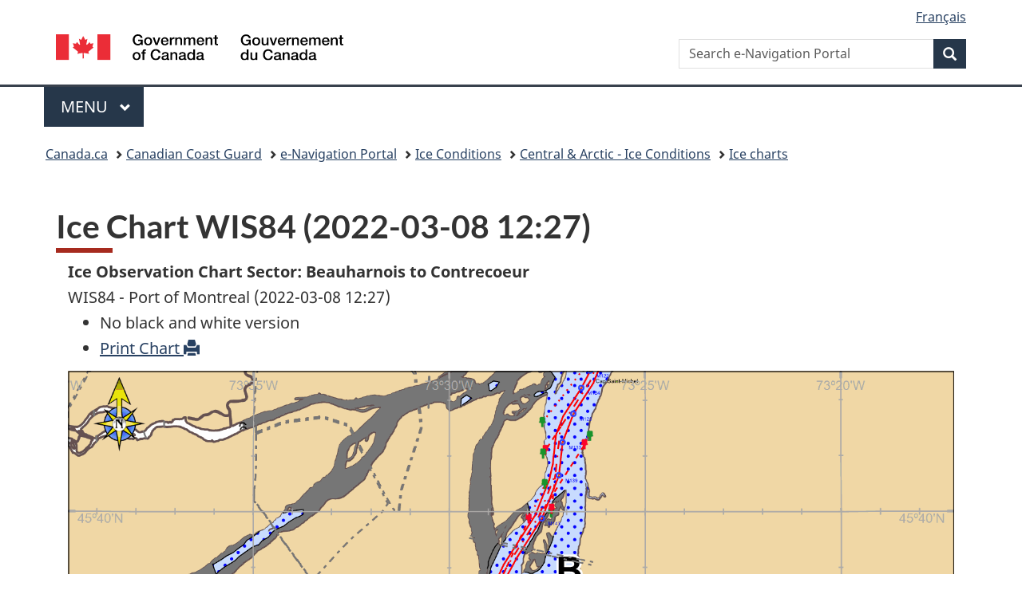

--- FILE ---
content_type: text/html; charset=UTF-8
request_url: https://e-navigation.canada.ca/topics/ice/central/print-chart?no=38068&couleur=1
body_size: 23247
content:
<!DOCTYPE html>
<!--[if IE 7]><html lang="en" class="no-js ie7"><![endif]-->
<!--[if IE 8]><html lang="en" class="no-js ie8"><![endif]-->
<!--[if gt IE 8]><!-->
<html lang="en" class="no-js">
<!--<![endif]-->
<head>
<meta charset="utf-8" />
<!-- Web Experience Toolkit (WET) / Boîte à outils de l'expérience Web (BOEW)
wet-boew.github.io/wet-boew/License-en.html / wet-boew.github.io/wet-boew/Licence-fr.html -->
<title>GCC - e-Nav Portal - Printable Ice Observation Charts</title>

<meta name="description" content="GCC - e-Nav Portal - Printable Ice Observation Charts" />
<meta name="dcterms.creator" content="Gouvernment of Canada, Fisheries and Oceans" />
<meta name="dcterms.title" content="GCC - e-Nav Portal - Printable Ice Observation Charts" />
<meta name="dcterms.issued" title="W3CDTF" content="2014-02-24" />
<meta name="dcterms.modified" title="W3CDTF" content="2023-07-12" />
<meta name="dcterms.subject" title="scheme" content="Marinfo, icebreaker, buoy tender, SAR ships, Buoy,
   icebreaking, Air cushion vehicle, Buoy tending, Escorts, Flood control, Waterways Management,
   Radio communications, R&eacute;gulation of maritime trafic, Written notices to shipping, notice to shipping, shoal,
   Aids to navigation, Bathymetry, bank erosion, Maritime Search and rescue, SAR, Environmental Response,
   Marine Pollutant, Canadian Coast Guard, Maritime Information , Cartography, Civilian marine,
   Services coast guard, Maritime channel, Ice boom, Inshore Rescue Boat Service, Dredging" />
<meta name="dcterms.language" title="ISO639-2" content="eng" />
<meta name="viewport" content="width=device-width, initial-scale=1" />

<link href="../../../GCWeb/assets/favicon.ico" rel="icon" type="image/x-icon">
<link rel="stylesheet" href="../../../GCWeb/css/theme.min.css">

<noscript><link rel="stylesheet" href="../../../wet-boew/css/noscript.min.css" /></noscript>

<!-- CustomScriptsCSSStart -->
<link rel="stylesheet" href="../../../css/general.css" />
<!-- CustomScriptsCSSEnd -->
</head>

<!-- CustomCSSStart -->
<style type="text/css" media="print">
    .iceChart {height:auto; max-height:820px;}
	.print-none {display: none;}
	#wb-bc {display: none;}
</style>
<!-- CustomCSSEnd -->
</head>

<body>
    <header> 
        <!-- HeaderStart --> 
        
<div id="wb-bnr" class="container">
    <div class="row">
        <section id="wb-lng" class="col-xs-3 col-sm-12 pull-right text-right">
            <h2 class="wb-inv">Language selection</h2>
            <ul class="list-inline mrgn-bttm-0">
                <li>
                    <a lang="fr" hreflang="fr" href="/sujets/glace/central/imprime-carte?no=38068&couleur=1">
                        <span class="hidden-xs">Français</span>
                        <abbr title="Français" class="visible-xs h3 mrgn-tp-sm mrgn-bttm-0 text-uppercase">fr</abbr>
                    </a>
                </li>
            </ul>
        </section>
        <div class="brand col-xs-9 col-sm-5 col-md-4" property="publisher" resource="#wb-publisher" typeof="GovernmentOrganization">
            <a href="https://www.canada.ca/en.html" property="url">
                <img src="/GCWeb/assets/sig-blk-en.svg" alt="" property="logo"><span class="wb-inv" property="name"> Government of Canada / <span lang="fr">Gouvernement du Canada</span></span>
            </a>
            <meta property="areaServed" typeof="Country" content="Canada">
            <link property="logo" href="/GCWeb/assets/wmms-blk.svg">
        </div>
        <section id="wb-srch" class="col-lg-offset-4 col-md-offset-4 col-sm-offset-2 col-xs-12 col-sm-5 col-md-4">
            <h2>Search</h2>
            <form action="https://www.canada.ca/en/canadian-coast-guard/search.html" method="get" name="cse-search-box" role="search">
                <div class="form-group wb-srch-qry">
                    <label for="wb-srch-q" class="wb-inv">Search e-Navigation portal</label>
                    <input name="cdn" value="canada" type="hidden">
                    <input name="st" value="s" type="hidden">
                    <input name="num" value="10" type="hidden">
                    <input name="langs" value="en" type="hidden">
                    <input name="st1rt" value="1" type="hidden">
                    <input name="s5bm3ts21rch" value="x" type="hidden">
                    <input id="wb-srch-q" list="wb-srch-q-ac" class="wb-srch-q form-control" name="q" type="search" value="" size="34" maxlength="170" placeholder="Search e-Navigation Portal">
                    <datalist id="wb-srch-q-ac">
                    </datalist>
                </div>
                <div class="form-group submit">
                    <button type="submit" id="wb-srch-sub" class="btn btn-primary btn-small" name="wb-srch-sub"><span class="glyphicon-search glyphicon"></span><span class="wb-inv">Search</span></button>
                </div>
            </form>
        </section>
    </div>
</div>
<nav class="gcweb-menu" typeof="SiteNavigationElement">
    <div class="container">
        <h2 class="wb-inv">Menu</h2>
        <button type="button" aria-haspopup="true" aria-expanded="false"><span class="wb-inv">Main </span>Menu <span class="expicon glyphicon glyphicon-chevron-down"></span></button>
        <ul role="menu" aria-orientation="vertical" data-ajax-replace="https://www.canada.ca/content/dam/canada/sitemenu/sitemenu-v2-en.html">
            <li role="presentation"><a role="menuitem" href="https://www.canada.ca/en/services/jobs.html">Jobs and the workplace</a></li>
            <li role="presentation"><a role="menuitem" href="https://www.canada.ca/en/services/immigration-citizenship.html">Immigration and citizenship</a></li>
            <li role="presentation"><a role="menuitem" href="https://travel.gc.ca/">Travel and tourism</a></li>
            <li role="presentation"><a role="menuitem" href="https://www.canada.ca/en/services/business.html">Business and industry</a></li>
            <li role="presentation"><a role="menuitem" href="https://www.canada.ca/en/services/benefits.html">Benefits</a></li>
            <li role="presentation"><a role="menuitem" href="https://www.canada.ca/en/services/health.html">Health</a></li>
            <li role="presentation"><a role="menuitem" href="https://www.canada.ca/en/services/taxes.html">Taxes</a></li>
            <li role="presentation"><a role="menuitem" href="https://www.canada.ca/en/services/environment.html">Environment and natural resources</a></li>
            <li role="presentation"><a role="menuitem" href="https://www.canada.ca/en/services/defence.html">National security and defence</a></li>
            <li role="presentation"><a role="menuitem" href="https://www.canada.ca/en/services/culture.html">Culture, history and sport</a></li>
            <li role="presentation"><a role="menuitem" href="https://www.canada.ca/en/services/policing.html">Policing, justice and emergencies</a></li>
            <li role="presentation"><a role="menuitem" href="https://www.canada.ca/en/services/transport.html">Transport and infrastructure</a></li>
            <li role="presentation"><a role="menuitem" href="https://international.gc.ca/world-monde/index.aspx?lang=eng">Canada and the world</a></li>
            <li role="presentation"><a role="menuitem" href="https://www.canada.ca/en/services/finance.html">Money and finances</a></li>
            <li role="presentation"><a role="menuitem" href="https://www.canada.ca/en/services/science.html">Science and innovation</a></li>
        </ul>
    </div>
</nav>        <!-- HeaderEnd --> 

        <nav role="navigation" id="wb-bc" property="breadcrumb">
            <h2>Breadcrumb</h2>
            <div class="container">
                <div class="row">
                    <ol class="breadcrumb">
                        <li><a href="https://www.canada.ca/en.html">Canada.ca</a></li>
                        <li><a href="https://www.ccg-gcc.gc.ca/index-eng.html">Canadian Coast Guard</a></li>
                        <li><a href="../../../index-en">e-Navigation Portal</a></li>
                        <li><a href="../index-en">Ice Conditions</a></li>
                        <li><a href="index-en">Central & Arctic - Ice Conditions</a></li>
                        <li><a href="dashboard">Ice charts</a></li>
                    </ol>
                </div>
            </div>
        </nav>

    </header>
    <main property="mainContentOfPage" resource="#wb-main"  class="container" typeof="WebPageElement">
        <!-- MainContentStart -->
        <h1 id="wb-cont" class="print-none">Ice Chart WIS84 (2022-03-08 12:27)</h1>
        <div class="col-md-12">
            <strong>Ice Observation Chart Sector: Beauharnois to Contrecoeur</strong><br />WIS84 - Port of Montreal (2022-03-08 12:27)        </div>
        <div class="col-md-12 print-none">
            <ul>
                <li>No black and white version</li>
                <li><a href="javascript:window.print()">Print Chart <span class="glyphicon glyphicon-print"></span></a></li>
            </ul>
        </div>
        <div class="clearfix"></div>
        <div class="col-md-12">
                        <a title="Maximize Ice Chart Beauharnois to Contrecoeur - WIS84 - Port of Montreal (2022-03-08 12:27)" href="/Glaces/20220308122700_wis84c_cgrq.gif">
                <img src="/Glaces/20220308122700_wis84c_cgrq.gif" class="img-responsive iceChart" alt="Ice charts Beauharnois to Contrecoeur"/>
            </a>
        </div>
	<div class="print-none">
    <div class="pagedetails">
    <div class="row">
        <div class="col-sm-6 col-md-5 col-lg-4">
            <details class="brdr-0">
                <summary class="btn btn-default text-center">Report a problem on this page</summary>
                <div class="well row">
                    <div class="gc-rprt-prblm">
                        <div class="gc-rprt-prblm-tggl_broken">
                            <form id="report_form" action="/scripts/report_problem_page.php" onsubmit="$.ajax({
                                url: '/scripts/report_problem_page.php', 
                                type: 'post', 
                                data: $('#report_form').serialize(), 
                                success:function(){
//                                    alert('submitted');
                                }
                            }); $('.gc-rprt-prblm-tggl_broken').hide(); return false; ">
                                <fieldset>
                                    <legend><span class="field-name">Please select all that apply: </span></legend>
                                    <div class="checkbox">
                                        <label for="problem1">
                                            <input type="checkbox" data-reveal="#broken" name="problem1" value="Something is broken" id="problem1">
                                            Something is broken</label>
                                    </div>
                                    <div class="form-group hide" id="broken">
                                        <label for="problem1-detail">Provide more details (optional):</label>
                                        <input type="text" class="form-control full-width" name="problem1-detail" id="problem1-detail">
                                    </div>
                                    <div class="checkbox">
                                        <label for="problem2">
                                            <input type="checkbox" data-reveal="#spelling" name="problem2" value="It has spelling or grammar mistakes" id="problem2">
                                            The page has spelling or grammar mistakes</label>
                                    </div>
                                    <div class="form-group hide" id="spelling">
                                        <label for="problem2-detail">Provide more details (optional):</label>
                                        <input type="text" class="form-control full-width" name="problem2-detail" id="problem2-detail">
                                    </div>
                                    <div class="checkbox">
                                        <label for="problem3">
                                            <input type="checkbox" data-reveal="#wrong" name="problem3" value="The information is wrong" id="problem3">
                                            The information is wrong</label>
                                    </div>
                                    <div class="form-group hide" id="wrong">
                                        <label for="problem3-detail">Provide more details (optional):</label>
                                        <input type="text" class="form-control full-width" name="problem3-detail" id="problem3-detail">
                                    </div>
                                    <div class="checkbox">
                                        <label for="problem4">
                                            <input type="checkbox" data-reveal="#outdated" name="problem4" value="The information is outdated" id="problem4">
                                            The information is outdated</label>
                                    </div>
                                    <div class="form-group hide" id="outdated">
                                        <label for="problem4-detail">Provide more details (optional):</label>
                                        <input type="text" class="form-control full-width" name="problem4-detail" id="problem4-detail">
                                    </div>
                                    <div class="checkbox">
                                        <label for="problem5">
                                            <input type="checkbox" data-reveal="#find" name="problem5" value="I can’t find what I’m looking for" id="problem5">
                                            I can’t find what I’m looking for</label>
                                    </div>
                                    <div class="form-group hide" id="find">
                                        <label for="problem5-detail">Describe what you’re looking for (optional):</label>
                                        <input type="text" class="form-control full-width" name="problem5-detail" id="problem5-detail">
                                    </div>
                                    <div class="checkbox">
                                        <label for="problem6">
                                            <input type="checkbox" data-reveal="#confusing" name="problem6" value="It’s confusing" id="problem6">
                                            Other</label>
                                    </div>
                                    <div class="form-group hide" id="confusing">
                                        <label for="problem6-detail">Provide more details (optional):</label>
                                        <input type="text" class="form-control full-width" name="problem6-detail" id="problem6-detail">
                                    </div>
                                </fieldset>
                                <input hidden="" id="report_page_name" name="page" type="text" value="">
                                <script> document.getElementById("report_page_name").value = window.location.pathname + window.location.search; </script>
                                
                                <p><a class="wb-lbx" href="#privacy-statement">Privacy statement</a></p>
                                <section class="mfp-hide modal-dialog modal-content overlay-def" id="privacy-statement">
                                    <header class="modal-header">
                                        <h2 class="modal-title">Privacy statement</h2>
                                    </header>
                                    <div class="modal-body">
                                        <p>Privacy statement, no sensible information will be sent.</p>
                                    </div>
                                </section>
                                <button type="submit" class="btn btn-primary wb-toggle" ontoggle="$('#report_form').submit();" data-toggle='{"stateOff": "hide", "stateOn": "show", "selector": ".gc-rprt-prblm-tggl"}'>Submit</button>
                            </form>
                        </div>
                        
                        
                        <div class="gc-rprt-prblm-thnk gc-rprt-prblm-tggl hide">
                            <h3>Thank you for your help!</h3>
                            <p>You will not receive a reply. For enquiries, please <a href="/contact-en">contact us</a>.</p>
                        </div>
                    </div>
                </div>
            </details>
        </div>
        <div class="wb-share col-sm-4 col-md-3 col-sm-offset-2 col-md-offset-4 col-lg-offset-5" data-wb-share='{"lnkClass": "btn btn-default btn-block"}'></div>
    </div>

    <dl id="wb-dtmd">
        <dt>Date modified: </dt>
        <dd><time property="dateModified">2023-07-12</time></dd>
    </dl>
</div>	</div>
</main>
    
    <footer id="wb-info">
    <h2 class="wb-inv">About this site</h2>
    <div class="gc-contextual">
        <div class="container">
            <nav>
                <h3>Canadian Coast Guard</h3>
                <ul class="list-col-xs-1 list-col-sm-2 list-col-md-3">
                    <li><a href="https://www.ccg-gcc.gc.ca/contact/index-eng.html">Contact us</a></li>
                </ul>
            </nav>
        </div>
    </div>
    <div class="gc-main-footer">
        <div class="container">
            <nav>
                <h3>Government of Canada</h3>
                <ul class="list-col-xs-1 list-col-sm-2 list-col-md-3"><li><a href="https://www.canada.ca/en/contact.html">All contacts</a></li>
                    <li><a href="https://www.canada.ca/en/government/dept.html">Departments and agencies</a></li>
                    <li><a href="https://www.canada.ca/en/government/system.html">About government</a></li></ul>
                <h4><span class="wb-inv">Themes and topics</span></h4>
                <ul class="list-unstyled colcount-sm-2 colcount-md-3"><li><a href="https://www.canada.ca/en/services/jobs.html">Jobs</a></li>
                    <li><a href="https://www.canada.ca/en/services/immigration-citizenship.html">Immigration and citizenship</a></li>
                    <li><a href="https://travel.gc.ca/">Travel and tourism</a></li>
                    <li><a href="https://www.canada.ca/en/services/business.html">Business</a></li>
                    <li><a href="https://www.canada.ca/en/services/benefits.html">Benefits</a></li>
                    <li><a href="https://www.canada.ca/en/services/health.html">Health</a></li>
                    <li><a href="https://www.canada.ca/en/services/taxes.html">Taxes</a></li>
                    <li><a href="https://www.canada.ca/en/services/environment.html">Environment and natural resources</a></li>
                    <li><a href="https://www.canada.ca/en/services/defence.html">National security and defence</a></li>
                    <li><a href="https://www.canada.ca/en/services/culture.html">Culture, history and sport</a></li>
                    <li><a href="https://www.canada.ca/en/services/policing.html">Policing, justice and emergencies</a></li>
                    <li><a href="https://www.canada.ca/en/services/transport.html">Transport and infrastructure</a></li>
                    <li><a href="https://www.international.gc.ca/world-monde/index.aspx?lang=eng">Canada and the world</a></li>
                    <li><a href="https://www.canada.ca/en/services/finance.html">Money and finances</a></li>
                    <li><a href="https://www.canada.ca/en/services/science.html">Science and innovation</a></li>
                    <li><a href="https://www.canada.ca/en/services/indigenous-peoples.html">Indigenous Peoples</a></li>
                    <li><a href="https://www.canada.ca/en/services/veterans-military.html">Veterans and military</a></li>
                    <li><a href="https://www.canada.ca/en/services/youth.html">Youth</a></li>
                    <li><a href="https://www.canada.ca/en/services/life-events.html">Manage life events</a></li></ul>
            </nav>
        </div>
    </div>

    <div class="gc-sub-footer">
        <div class="container d-flex align-items-center">
            <nav>
                <h3 class="wb-inv">Government of Canada Corporate</h3>
                <ul>
                    <li><a href="https://www.canada.ca/en/social.html">Social media</a></li>
                    <li><a href="https://www.canada.ca/en/mobile.html">Mobile applications</a></li>
                    <li><a href="https://www.canada.ca/en/government/about.html">About Canada.ca</a></li><li><a href="https://www.canada.ca/en/transparency/terms.html">Terms and conditions</a></li>
                    <li><a href="https://www.canada.ca/en/transparency/privacy.html">Privacy</a></li></ul>
            </nav>
            <div class="wtrmrk align-self-end">
                <img src="/GCWeb/assets/wmms-blk.svg" alt="Symbol of the Government of Canada">
            </div>
        </div>
    </div>
</footer>

<script src="/wet-boew/js/jquery/2.2.4/jquery.js"></script>
<script src="/wet-boew/js/wet-boew.min.js"></script>
<script src="/GCWeb/js/theme.min.js"></script>


	<!-- Global site tag (gtag.js) - Google Analytics -->
	<script async src="https://www.googletagmanager.com/gtag/js?id=G-06D716C0YP"></script>
	<script>
	  window.dataLayer = window.dataLayer || [];
	  function gtag(){dataLayer.push(arguments);}
	  gtag('js', new Date());

	  gtag('config', 'G-06D716C0YP');
	</script>

    <!-- SECTION POUR GOOGLE ANALYTICS QUI PERMET LE CALCUL DE TÉLÉCHARGEMENT DE FICHIERS -->
    <script type="text/javascript" src="/js/entourage.ga.download.js"></script>
	
	<!-- Piwik -->
	<script type="text/javascript">
	  var _paq = _paq || [];
	  _paq.push(['trackPageView']);
	  _paq.push(['enableLinkTracking']);
	  (function() {
		var u="//webstats.ent.dfo-mpo.ca/";
		_paq.push(['setTrackerUrl', u+'piwik.php']);
		_paq.push(['setSiteId', 28]);
		var d=document, g=d.createElement('script'), s=d.getElementsByTagName('script')[0];
		g.type='text/javascript'; g.async=true; g.defer=true; g.src=u+'piwik.js'; s.parentNode.insertBefore(g,s);
	  })();
	</script>
	<noscript><p><img src="//webstats.ent.dfo-mpo.ca/piwik.php?idsite=28" style="border:0;" alt="" /></p></noscript>
	<!-- End Piwik Code -->


	<!-- Piwik Image Tracker-->
	<img src="https://webstats.ent.dfo-mpo.ca/piwik.php?idsite=28&rec=1" style="border:0" alt="" />
	<!-- End Piwik -->
 

</body>
</html>

--- FILE ---
content_type: text/css
request_url: https://e-navigation.canada.ca/css/general.css
body_size: 6699
content:

/* 
    Created on : 10-Nov-2020, 2:59:18 PM
    Author     : Maxime
*/

.rotate-90 {
    -webkit-transform: rotate(90deg);
    -moz-transform: rotate(90deg);
    -ms-transform: rotate(90deg);
    -o-transform: rotate(90deg);
    transform: rotate(90deg);
}


.img-shadow {
    box-shadow: 0 0 20px rgba(0,0,0,0.4);
}

.flow {
    box-shadow: 0 0 20px rgba(0,0,0,0.4);
}

legend {
    font-size: 16px;
    font-weight: 700;
}

.condensed div {
    padding-right: 5px;
    padding-left: 5px;
}


.no-padding {
    padding: 0px !important;
}

.no-margin {
    margin: 0px !important;
}


@media (min-width: 992px) {
    .col-md-3-5 {
      width: 29%; 
    }
}

@media (min-width: 992px) {
    .col-md-8-5 {
      width: 71%;
    }
    
    .font-md-small {
        font-size: small;
    }
    
    /*
        Doit etre un div parent.
            <div class="col-md-12 float-md-bottom-right-parent">
                <div class="col-xs-12 col-md-6">
                    FORMGROUP
    ¨           </div>
                <div class="col-md-4 col-md-offset-2 float-md-bottom-right">
                    INPUT
                </div>
            </div>
    */
    .float-md-bottom-right-parent {
         position: relative;
    }
    
    .float-md-bottom-right {
        position: absolute;
        bottom: 15px;
        right: 0px;
    }
}

@media (min-width: 1200px) {
    
    .font-lg-small {
        font-size: small;
    }
}

.click-record-desc {
    text-decoration: none;
}

.click-record-desc:focus {
    color: #295376;
    text-decoration: none;
}

.click-record-desc:visited {
    color: #295376;
}

.click-record-resources {
    text-decoration: none;
}

.click-record-resources:focus {
    color: #295376;
    text-decoration: none;
}

.click-record-resources:visited {
    color: #295376;
}


.glyphicons-rotate-180 {
    transform: rotate(180deg);
}


.details-not-decorated {
    border: none;
    padding: 0px;
}

.details-not-decorated[open] {
    border: none;
}

.details-not-decorated > summary {
    border: none;
}

.details-not-decorated[open] > summary {
    border: none;
}

.details-not-decorated[open] > ul {
    padding-left: 10px;
}


.flotte-spec-list dt{
    float: left;
}
.flotte-spec-list dd{
    margin-left: 200px;
}

/*
* Ship having more information to show than nationnal site.
*/
.ship-more-details {
    font-weight: bold;
}

.col-5-images {
    float: left;
    width: 20.0%;
    padding: 15px;
}

@media screen and (max-width: 1200px) {
    .col-5-images {
        width: 33%;
    }
}

@media screen and (max-width: 768px) {
    .col-5-images {
        width: 50%;
    }
}

@media screen and (max-width: 475px) {
    .col-5-images {
        width: 100%;
    }
}

.img-camera {
    display: block;
    width: 280px;
    height: 210px;
}

.div-camera-caption {
    width: 278px;
    color: white; 
    position: absolute; 
    top: 142px; 
    left: 1px; 
    float: left; 
    z-index: 1000; 
}

.camera-caption {
    font-size: 13px;
    margin-left: 5px;
    margin-right: 5px;
    margin-top: -5px;
    padding-left: 5px;
    background-color: rgba(50, 115, 220, 0.55);
}

.bouee-code-width {
    min-width: 80px;
    /*max-width: 80px;*/

}

.gc-srvinfo * li {
    line-height: 0.5;
    margin-bottom: -5px;
}

/* Fix les forms dans les .gc-srvinfo */ 
.gc-srvinfo * form * li {
    line-height: initial;
}

.ctn_image {
    position: absolute;
    display: inline-block;
    border-bottom: 1px dotted black;
    
    top: 50%;
    
    left: 50%;
}

.img_tooltip {
    max-width: 400px;
    background-color: black;
    color: #fff;
    text-align: center;
    border-radius: 6px;
    padding: 5px 0;
    

    /* Position the tooltip */
    position: absolute;
    z-index: 999;
}

.image_loading {
    width: 400px;
    height: 300px;
    
    /*position: absolute;*/
    
    text-align: center;
    
    background: grey;
}

.image_loading span {
    position: relative;
    /*text-align: center;*/
/*    left: 40%;
    */top: 30%;
}

.gi4x {
    font-size: 40px;
}

.glyphicon.fast-right-spinner {
    -webkit-animation: glyphicon-spin-r 1s infinite linear;
    animation: glyphicon-spin-r 1s infinite linear;
}

@-webkit-keyframes glyphicon-spin-r {
    0% {
        -webkit-transform: rotate(0deg);
        transform: rotate(0deg);
    }

    100% {
        -webkit-transform: rotate(359deg);
        transform: rotate(359deg);
    }
}

@keyframes glyphicon-spin-r {
    0% {
        -webkit-transform: rotate(0deg);
        transform: rotate(0deg);
    }

    100% {
        -webkit-transform: rotate(359deg);
        transform: rotate(359deg);
    }
}

.roadmap_popup {
	display: flex;
	flex-direction: column;
	min-height: 200px;
	max-width: 400px;
        min-width: 350px;
	
	position: relative;
  
	text-align: center;
	border: solid #000 thick;
	background: white;
	z-index: 999;
	
	padding: 5px;
}


/* Lorsqu'on a un lien avec une icone.
    Rends l'icone en hyperlien (Bien définir le span de closure de l'icone.)
    Seul ce qui est dans <text> sera sous-ligné.
*/
.imglink {
    text-decoration:none; 
}

.imglink:hover,
.imglink:visited,
.imglink:active,
.imglink:link
{
    text-decoration:none; 
}

.imglink > text {
    text-decoration:underline;
}



.tooltip_patches {
    position: relative;
    display: inline-block;
    
    /* border-bottom: 1px dotted black; /* If you want dots under the hoverable text */
}

/* Tooltip text */
.tooltip_patches .tooltiptext {
    width: 200px;
    /* width: max-content; IE not supported */ 
    visibility: hidden;
    background-color: black;
    color: #fff;
    text-align: center;
    padding: 5px;
    border-radius: 6px;
    bottom: 100%;
    left: 50%;
    margin-left: -100px; /* Use half of the width (200/2 = 100), to center the tooltip */
    
    /* Position the tooltip text - see examples below! */
    position: absolute;
    z-index: 1;
}

/* Pour afficher une flèche */
.tooltip_patches .tooltiptext::after {
    content: " ";
    position: absolute;
    top: 100%; /* At the bottom of the tooltip */
    left: 50%;
    margin-left: -5px;
    
    border-width: 5px;
    border-style: solid;
    border-color: black transparent transparent transparent;
}

/* Show the tooltip text when you mouse over the tooltip container */
.tooltip_patches:hover .tooltiptext {
    visibility: visible;
}

--- FILE ---
content_type: image/svg+xml
request_url: https://e-navigation.canada.ca/GCWeb/assets/sig-blk-en.svg
body_size: 10052
content:
<?xml version="1.0" encoding="utf-8"?>
<svg version="1.1" xmlns="http://www.w3.org/2000/svg" width="100%" height="100%" viewBox="0 0 819 75.97" preserveAspectRatio="xMinYMin meet">
	<title>Symbol of the Government of Canada - Symbole du Gouvernement du Canada</title>
	<style>.fip_text {fill:#000;}.fip_flag {fill:#EB2D37;}</style>
	<path d="M0,0 36.84,0 36.84,75.01 0,75.01z M118.54,0 155.38,0 155.38,75.01 118.54,75.01z M72.58,15.61,77.84,4.9l5.22,10.32c.65,1.09,1.18,1,2.22.48l4.49-2.22L86.85,27.89c-.61,2.83,1,3.66,2.75,1.74L96,22.79l1.7,3.87c.57,1.17,1.43,1,2.57.79l6.61-1.39-2.22,8.35,0,.18c-.26,1.09-.78,2,.44,2.53l2.35,1.17L93.77,49.82c-1.39,1.43-.91,1.87-.39,3.48l1.26,3.87-12.71-2.3c-1.57-.39-2.66-.39-2.7.87l.52,14.58H75.93l.52-14.54c0-1.43-1.09-1.39-3.66-.86L61,57.18l1.52-3.87c.52-1.48.66-2.48-.52-3.48L48.11,38.46l2.57-1.57c.74-.57.78-1.17.39-2.44L48.46,26l6.7,1.43c1.87.44,2.39,0,2.87-1l1.87-3.83L66.52,30c1.17,1.39,2.83.48,2.31-1.52L65.65,12.86l4.92,2.83c.78.48,1.61.61,2.09-.3" class="fip_flag" />
	<path d="M29.4,31.73h-3.46l-.82-3.63c-2.9,3.29-5.53,4.37-9.3,4.37-9.25,0-14.79-7.35-14.79-16.17S6.57.12,15.82.12c6.75,0,12.41,3.59,13.23,10.55h-5.27c-.52-4.06-4.06-6.14-8-6.14-6.62,0-9.38,5.84-9.38,11.76s2.77,11.76,9.38,11.76c5.53.08,8.56-3.24,8.65-8.48h-8.21V15.47H29.4ZM44.83,28.44c-4.41,0-6.36-4-6.36-7.91s1.95-7.87,6.36-7.87,6.36,4,6.36,7.87S49.24,28.44,44.83,28.44Zm0,3.89c7.18,0,11.29-4.93,11.29-11.8S52,8.77,44.83,8.77s-11.29,4.93-11.29,11.76S37.65,32.34,44.83,32.34ZM58,9.38h5.36L69,26.54h.09l5.45-17.17h5.1l-8,22.35h-5.53ZM86.51,18.58a5.84,5.84,0,0,1,5.88-5.92c3.33,0,5.45,2.81,5.62,5.92Zm16.43,3.25c.82-6.7-3.5-13.06-10.55-13.06-6.66,0-10.81,5.45-10.81,11.8,0,6.87,3.94,11.76,10.94,11.76,4.89,0,9-2.72,10.12-7.61H98c-.87,2.47-2.59,3.72-5.45,3.72-4.11,0-6-3.11-6-6.62ZM106.7,9.38h4.63V13.7h.09a7.21,7.21,0,0,1,6.53-4.93,11.69,11.69,0,0,1,1.86.13v4.76a17.6,17.6,0,0,0-2.12-.22c-3.37,0-6.05,2.72-6.05,7.65V31.73H106.7V9.38ZM121.92,9.38h4.67v3.29l.09.09a8,8,0,0,1,7-4c4.84,0,7.91,2.59,7.91,7.61V31.73h-4.93V17.68c-.09-3.5-1.47-5-4.37-5-3.29,0-5.41,2.59-5.41,5.88V31.73h-4.93V9.38ZM146.74,9.38h4.67v3.11h.13a7.47,7.47,0,0,1,6.87-3.72c2.72,0,5.28,1.17,6.27,3.72a8.07,8.07,0,0,1,7-3.72c4.71,0,7.48,2.08,7.48,7.52V31.73h-4.93V18.67c0-3.55-.22-6-4.06-6-3.33,0-4.76,2.21-4.76,6v13.1h-4.93V17.38c0-3.07-1-4.71-3.93-4.71-2.55,0-4.89,2.08-4.89,5.79V31.73h-4.93V9.38ZM188.21,18.58a5.84,5.84,0,0,1,5.88-5.92c3.33,0,5.45,2.81,5.62,5.92Zm16.43,3.25c.82-6.7-3.5-13.06-10.55-13.06-6.66,0-10.81,5.45-10.81,11.8,0,6.87,3.93,11.76,10.94,11.76,4.89,0,9-2.72,10.12-7.61h-4.67c-.86,2.47-2.59,3.72-5.45,3.72-4.11,0-6-3.11-6-6.62ZM208.4,9.38h4.67v3.29l.09.09a8,8,0,0,1,7-4c4.84,0,7.91,2.59,7.91,7.61V31.73H223.1V17.68c-.09-3.5-1.47-5-4.37-5-3.29,0-5.41,2.59-5.41,5.88V31.73H208.4V9.38ZM231,9.38h3.71V2.67h4.93v6.7h4.45v3.68h-4.45V25c0,2,.17,3.07,2.38,3.07a8.25,8.25,0,0,0,2.08-.18v3.81c-1.08.08-2.12.26-3.2.26-5.15,0-6.1-2-6.19-5.71V13.05H231V9.38ZM12,71.68c-4.41,0-6.36-4-6.36-7.91S7.6,55.9,12,55.9s6.36,4,6.36,7.87S16.43,71.68,12,71.68Zm0,3.89c7.18,0,11.28-4.93,11.28-11.8S19.19,52,12,52s-11.29,4.93-11.29,11.76S4.83,75.57,12,75.57ZM25.2,52.61h3.67V50.76c0-5.71,3-6.66,6.18-6.66a13.89,13.89,0,0,1,3.46.3v3.85a8.32,8.32,0,0,0-2.29-.26c-1.34,0-2.42.48-2.42,2.33v2.29H38v3.68H33.8V75h-4.93V56.29H25.2ZM74.58,53.91c-.91-3.55-3.2-6.14-7.7-6.14-6.62,0-9.38,5.84-9.38,11.76s2.77,11.76,9.38,11.76c4.8,0,7.44-3.59,7.87-8.09H80c-.43,7.39-5.66,12.5-13.14,12.5-9.25,0-14.79-7.35-14.79-16.17s5.54-16.17,14.79-16.17c7,0,12.45,3.89,13.1,10.55h-5.4ZM98.06,67.45c0,3.11-3.37,4.24-5.54,4.24-1.73,0-4.54-.65-4.54-2.85,0-2.59,1.9-3.37,4-3.72s4.54-.35,6.05-1.34Zm4.93-9c0-4.71-4.58-6.48-9-6.48-4.93,0-9.82,1.69-10.16,7.44h4.93C89,57,91,55.9,93.73,55.9c2,0,4.63.48,4.63,3,0,2.9-3.16,2.51-6.7,3.16-4.15.47-8.6,1.38-8.6,7,0,4.37,3.63,6.53,7.65,6.53a11.47,11.47,0,0,0,7.74-2.72c.39,2,1.82,2.72,3.8,2.72a12.36,12.36,0,0,0,3.11-.56V71.6a7.18,7.18,0,0,1-1.21.08c-.91,0-1.17-.47-1.17-1.69ZM108.3,52.61H113V55.9l.09.09a8,8,0,0,1,7-4c4.84,0,7.91,2.59,7.91,7.61V75H123V60.92c-.09-3.5-1.47-5-4.37-5-3.29,0-5.41,2.59-5.41,5.88V75H108.3V52.61ZM146.91,67.45c0,3.11-3.37,4.24-5.53,4.24-1.73,0-4.54-.65-4.54-2.85,0-2.59,1.9-3.37,4-3.72s4.54-.35,6.05-1.34Zm4.93-9c0-4.71-4.58-6.48-9-6.48-4.93,0-9.81,1.69-10.16,7.44h4.93c.22-2.42,2.16-3.54,4.93-3.54,2,0,4.63.48,4.63,3,0,2.9-3.16,2.51-6.7,3.16-4.15.47-8.6,1.38-8.6,7,0,4.37,3.63,6.53,7.65,6.53a11.47,11.47,0,0,0,7.74-2.72c.39,2,1.82,2.72,3.8,2.72a12.36,12.36,0,0,0,3.11-.56V71.6a7.19,7.19,0,0,1-1.21.08c-.91,0-1.17-.47-1.17-1.69ZM161,64c0-4,1.64-8.13,6.27-8.13,3.8,0,6.18,2.94,6.18,7.87,0,3.89-1.86,7.91-6.27,7.91S161,67.88,161,64ZM178.22,44.1h-4.93V55.51h-.09c-1.51-2.46-4.63-3.5-7.44-3.5-4.89,0-9.68,3.54-9.68,11.63,0,6.7,3.41,11.93,10.46,11.93,2.81,0,5.62-1.08,6.92-3.63h.09v3h4.67V44.1ZM197.37,67.45c0,3.11-3.37,4.24-5.54,4.24-1.73,0-4.54-.65-4.54-2.85,0-2.59,1.9-3.37,4-3.72s4.54-.35,6.05-1.34Zm4.93-9c0-4.71-4.58-6.48-9-6.48-4.93,0-9.82,1.69-10.16,7.44h4.93c.22-2.42,2.16-3.54,4.93-3.54,2,0,4.63.48,4.63,3,0,2.9-3.16,2.51-6.7,3.16-4.15.47-8.6,1.38-8.6,7,0,4.37,3.63,6.53,7.65,6.53a11.46,11.46,0,0,0,7.74-2.72c.39,2,1.82,2.72,3.8,2.72a12.35,12.35,0,0,0,3.11-.56V71.6a7.18,7.18,0,0,1-1.21.08c-.91,0-1.17-.47-1.17-1.69Z" class="fip_text" transform="translate(218,0)" />
	<path d="M29.47,32H26l-.82-3.63c-2.9,3.29-5.53,4.37-9.3,4.37-9.25,0-14.79-7.35-14.79-16.17S6.64.4,15.89.4C22.64.4,28.3,4,29.12,11h-5.27c-.52-4.06-4.06-6.14-8-6.14-6.62,0-9.38,5.84-9.38,11.76s2.77,11.76,9.38,11.76c5.53.09,8.56-3.24,8.65-8.47h-8.21V15.75h13.14V32ZM44.9,28.72c-4.41,0-6.36-4-6.36-7.91s1.95-7.87,6.36-7.87,6.36,4,6.36,7.87S49.31,28.72,44.9,28.72Zm0,3.89c7.18,0,11.29-4.93,11.29-11.8S52.08,9,44.9,9,33.62,14,33.62,20.81,37.73,32.61,44.9,32.61ZM79.93,32h-4.84V28.9H75a7.51,7.51,0,0,1-6.36,3.72c-5.84,0-8.34-2.94-8.34-8.78V9.65h4.93V23.36c0,3.94,1.6,5.36,4.28,5.36,4.11,0,5.49-2.63,5.49-6.1v-13h4.93V32ZM82.91,9.65h5.36l5.66,17.17H94l5.45-17.17h5.1l-8,22.35H91ZM111.4,18.86a5.84,5.84,0,0,1,5.88-5.92c3.33,0,5.45,2.81,5.62,5.92Zm16.43,3.24C128.66,15.4,124.33,9,117.28,9c-6.66,0-10.81,5.45-10.81,11.8,0,6.87,3.93,11.76,10.94,11.76,4.88,0,9-2.72,10.12-7.61h-4.67c-.86,2.47-2.59,3.72-5.45,3.72-4.11,0-6-3.11-6-6.62ZM131.6,9.65h4.63V14h.08A7.22,7.22,0,0,1,142.84,9a11.75,11.75,0,0,1,1.86.13v4.76a17.5,17.5,0,0,0-2.12-.22c-3.37,0-6.05,2.72-6.05,7.65V32H131.6V9.65ZM146.81,9.65h4.67v3.29l.09.09a8,8,0,0,1,7-4c4.85,0,7.91,2.59,7.91,7.61V32h-4.93V18c-.08-3.5-1.47-5-4.37-5-3.29,0-5.4,2.59-5.4,5.88V32h-4.93ZM175.48,18.86a5.84,5.84,0,0,1,5.88-5.92c3.33,0,5.45,2.81,5.62,5.92Zm16.43,3.24C192.73,15.4,188.41,9,181.36,9c-6.66,0-10.81,5.45-10.81,11.8,0,6.87,3.94,11.76,10.94,11.76,4.89,0,9-2.72,10.12-7.61h-4.67c-.87,2.47-2.6,3.72-5.45,3.72-4.11,0-6-3.11-6-6.62ZM195.67,9.65h4.67v3.11h.13A7.47,7.47,0,0,1,207.34,9c2.73,0,5.28,1.17,6.27,3.72a8.07,8.07,0,0,1,7-3.72c4.71,0,7.48,2.08,7.48,7.52V32h-4.93V19c0-3.55-.22-6-4.06-6-3.33,0-4.76,2.21-4.76,6V32h-4.93V17.65c0-3.07-1-4.71-3.93-4.71-2.55,0-4.88,2.08-4.88,5.79V32h-4.93V9.65ZM237.14,18.86A5.84,5.84,0,0,1,243,12.94c3.33,0,5.45,2.81,5.62,5.92Zm16.43,3.24C254.39,15.4,250.06,9,243,9c-6.66,0-10.81,5.45-10.81,11.8,0,6.87,3.93,11.76,10.94,11.76,4.88,0,9-2.72,10.12-7.61h-4.67c-.86,2.47-2.59,3.72-5.45,3.72-4.11,0-6-3.11-6-6.62ZM257.33,9.65H262v3.29l.09.09a8,8,0,0,1,7-4c4.85,0,7.91,2.59,7.91,7.61V32H272V18c-.08-3.5-1.47-5-4.37-5-3.29,0-5.41,2.59-5.41,5.88V32h-4.93ZM279.9,9.65h3.72V3h4.93v6.7H293v3.68h-4.45V25.27c0,2,.17,3.07,2.38,3.07a8.43,8.43,0,0,0,2.08-.17V32c-1.08.08-2.12.26-3.2.26-5.14,0-6.09-2-6.18-5.71V13.33h-3.72V9.65ZM5.69,64.31c0-4,1.64-8.13,6.27-8.13,3.8,0,6.18,2.94,6.18,7.87,0,3.89-1.86,7.91-6.27,7.91S5.69,68.15,5.69,64.31ZM22.9,44.37H18V55.79h-.09c-1.51-2.46-4.63-3.5-7.43-3.5-4.89,0-9.69,3.54-9.69,11.63,0,6.7,3.42,11.93,10.46,11.93,2.81,0,5.62-1.08,6.92-3.63h.08v3h4.67V44.37ZM47.89,75.25H43V72.13H43a7.51,7.51,0,0,1-6.36,3.72c-5.84,0-8.34-2.94-8.34-8.78V52.89h4.93V66.59c0,3.94,1.6,5.36,4.28,5.36,4.11,0,5.49-2.63,5.49-6.1v-13h4.93V75.25ZM86.63,54.19c-.91-3.55-3.2-6.14-7.7-6.14-6.62,0-9.38,5.84-9.38,11.76s2.77,11.76,9.38,11.76c4.8,0,7.43-3.58,7.87-8.08h5.28c-.43,7.39-5.66,12.5-13.14,12.5-9.25,0-14.79-7.35-14.79-16.17s5.53-16.17,14.79-16.17c7,0,12.45,3.89,13.1,10.55h-5.41ZM110.11,67.72c0,3.11-3.37,4.24-5.53,4.24-1.73,0-4.54-.65-4.54-2.85,0-2.59,1.9-3.37,4-3.72s4.54-.35,6.05-1.34v3.68Zm4.93-9c0-4.71-4.58-6.49-9-6.49-4.93,0-9.81,1.69-10.16,7.44h4.93c.22-2.42,2.17-3.55,4.93-3.55,2,0,4.63.48,4.63,3,0,2.9-3.16,2.51-6.7,3.16-4.15.47-8.6,1.38-8.6,7,0,4.37,3.63,6.53,7.65,6.53a11.46,11.46,0,0,0,7.74-2.72c.39,2,1.82,2.72,3.81,2.72a12.37,12.37,0,0,0,3.11-.56V71.88a7.21,7.21,0,0,1-1.21.08c-.91,0-1.17-.47-1.17-1.69V58.77ZM120.35,52.89H125v3.29l.09.09a8,8,0,0,1,7-4c4.85,0,7.91,2.59,7.91,7.61V75.25h-4.93V61.19c-.08-3.5-1.47-5-4.37-5-3.29,0-5.4,2.59-5.4,5.88V75.25h-4.93ZM159,67.72c0,3.11-3.37,4.24-5.54,4.24-1.73,0-4.54-.65-4.54-2.85,0-2.59,1.9-3.37,4-3.72S157.45,65,159,64v3.68Zm4.93-9c0-4.71-4.58-6.49-8.95-6.49-4.93,0-9.82,1.69-10.16,7.44h4.93c.22-2.42,2.16-3.55,4.93-3.55,2,0,4.62.48,4.62,3,0,2.9-3.16,2.51-6.7,3.16-4.15.47-8.61,1.38-8.61,7,0,4.37,3.64,6.53,7.65,6.53a11.46,11.46,0,0,0,7.74-2.72c.39,2,1.82,2.72,3.81,2.72a12.33,12.33,0,0,0,3.11-.56V71.88a7.17,7.17,0,0,1-1.21.08c-.91,0-1.17-.47-1.17-1.69V58.77ZM173.06,64.31c0-4,1.64-8.13,6.27-8.13,3.8,0,6.18,2.94,6.18,7.87,0,3.89-1.86,7.91-6.27,7.91S173.06,68.15,173.06,64.31Zm17.21-19.93h-4.93V55.79h-.09c-1.51-2.46-4.62-3.5-7.43-3.5-4.89,0-9.68,3.54-9.68,11.63,0,6.7,3.42,11.93,10.46,11.93,2.81,0,5.62-1.08,6.92-3.63h.09v3h4.67V44.37ZM209.42,67.72c0,3.11-3.37,4.24-5.53,4.24-1.73,0-4.54-.65-4.54-2.85,0-2.59,1.9-3.37,4-3.72s4.54-.35,6.05-1.34v3.68Zm4.93-9c0-4.71-4.58-6.49-8.95-6.49-4.93,0-9.82,1.69-10.16,7.44h4.93c.22-2.42,2.16-3.55,4.93-3.55,2,0,4.62.48,4.62,3,0,2.9-3.16,2.51-6.7,3.16-4.15.47-8.61,1.38-8.61,7,0,4.37,3.64,6.53,7.65,6.53a11.47,11.47,0,0,0,7.74-2.72c.39,2,1.82,2.72,3.8,2.72a12.34,12.34,0,0,0,3.11-.56V71.88a7.18,7.18,0,0,1-1.21.08c-.91,0-1.17-.47-1.17-1.69V58.77Z" class="fip_text" transform="translate(526,0)" />
</svg>
